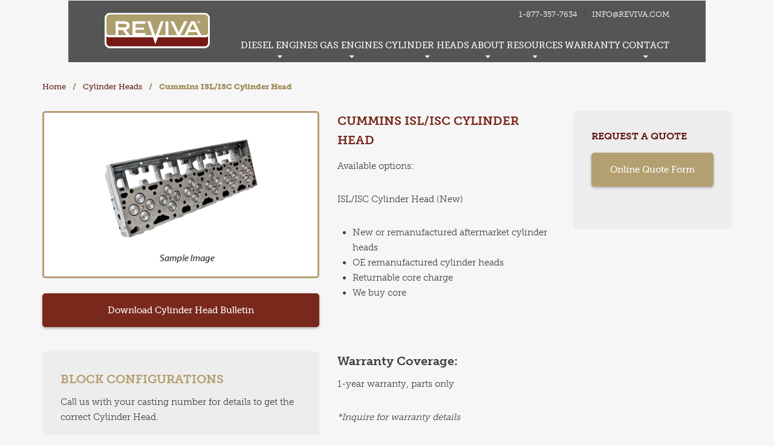

--- FILE ---
content_type: text/html; charset=UTF-8
request_url: https://www.reviva.com/cylinder-heads/cummins-islisc-cylinder-head
body_size: 6700
content:


<!DOCTYPE html>
<html lang="en" dir="ltr" prefix="content: http://purl.org/rss/1.0/modules/content/  dc: http://purl.org/dc/terms/  foaf: http://xmlns.com/foaf/0.1/  og: http://ogp.me/ns#  rdfs: http://www.w3.org/2000/01/rdf-schema#  schema: http://schema.org/  sioc: http://rdfs.org/sioc/ns#  sioct: http://rdfs.org/sioc/types#  skos: http://www.w3.org/2004/02/skos/core#  xsd: http://www.w3.org/2001/XMLSchema# ">
<script>
    (function(d) {
        var config = {
            kitId: 'aud8kzj',
            scriptTimeout: 3000,
            async: true
        },
        h=d.documentElement,t=setTimeout(function(){h.className=h.className.replace(/\bwf-loading\b/g,"")+" wf-inactive";},config.scriptTimeout),tk=d.createElement("script"),f=false,s=d.getElementsByTagName("script")[0],a;h.className+=" wf-loading";tk.src='https://use.typekit.net/'+config.kitId+'.js';tk.async=true;tk.onload=tk.onreadystatechange=function(){a=this.readyState;if(f||a&&a!="complete"&&a!="loaded")return;f=true;clearTimeout(t);try{Typekit.load(config)}catch(e){}};s.parentNode.insertBefore(tk,s)
    })(document);
</script>
<head>
    <meta charset="utf-8" />
<meta name="description" content="Available options: ISL/ISC Cylinder Head (New) New or remanufactured aftermarket cylinder heads OE remanufactured cylinder heads Returnable core charge We buy core" />
<meta property="og:site_name" content="Reviva" />
<meta property="og:type" content="content" />
<meta property="og:url" content="https://www.reviva.comwww.reviva.com" />
<meta property="og:title" content="Remanufactured Diesel Engines and Components | Reviva" />
<meta property="og:description" content="At Reviva®, we are driven to keep your customers&#039; fleets moving. We remanufacture diesel engines and components for regional and national fleets, original equipment manufacturers (OEMs), and aftermarket distributors." />
<meta name="Generator" content="Drupal 9 (https://www.drupal.org)" />
<meta name="MobileOptimized" content="width" />
<meta name="HandheldFriendly" content="true" />
<meta name="viewport" content="width=device-width, initial-scale=1.0" />
<link rel="icon" href="/sites/default/files/favicon.png" type="image/png" />
<link rel="canonical" href="https://www.reviva.com/cylinder-heads/cummins-islisc-cylinder-head" />
<link rel="shortlink" href="https://www.reviva.com/node/123" />

    <title>Cummins ISL/ISC Cylinder Head | Reviva</title>
    <link rel="stylesheet" media="all" href="/sites/default/files/css/css_JQyZ9StD4-4I5jikYtL8icbvn1b-f6xMTWUzpXDhKlc.css" />
<link rel="stylesheet" media="all" href="/sites/default/files/css/css_UksierwcQFfXf82pmFIfMTYCwmhNAGukXNKngX5sORU.css" />

    
        <!-- Google Tag Manager -->
    <script>(function(w,d,s,l,i){w[l]=w[l]||[];w[l].push({'gtm.start':
    new Date().getTime(),event:'gtm.js'});var f=d.getElementsByTagName(s)[0],
    j=d.createElement(s),dl=l!='dataLayer'?'&l='+l:'';j.async=true;j.src=
    'https://www.googletagmanager.com/gtm.js?id='+i+dl;f.parentNode.insertBefore(j,f);
    })(window,document,'script','dataLayer','GTM-MFJX3BVX');</script>
    <!-- End Google Tag Manager -->
</head>
<body class="path-node page-node-type-product-page">
    <!-- Google Tag Manager (noscript) -->
    <noscript>
        <iframe src="https://www.googletagmanager.com/ns.html?id=GTM-MFJX3BVX" height="0" width="0" style="display:none;visibility:hidden"></iframe>
    </noscript>
    <!-- End Google Tag Manager (noscript) -->
        <a href="#main-content" class="visually-hidden focusable skip-link">
        Skip to main content
    </a>
    
      <div class="dialog-off-canvas-main-canvas" data-off-canvas-main-canvas>
    <div class="layout-container">
  <div class="container">
    <header role="banner" class="row">
        <div class="region region-header">
    <div id="block-reviva-branding" class="block block-system block-system-branding-block">
  
    
        <a href="/" rel="home" class="site-logo">
      <img src="/themes/custom/reviva/logo.svg" alt="Home" />
    </a>
      </div>
<div id="block-mobilemenutoggle" class="block block-block-content block-block-contenta5dad8af-644e-4f0e-801a-573d505e2d14">
  
    
      
            <div class="clearfix text-formatted field field--name-body field--type-text-with-summary field--label-hidden field__item"><div class="menu-toggle text-right">
<span class="menu-open">Menu</span>
<span class="menu-close">Close</span>
<span class="bars">
<span class="bar bar1"></span>
<span class="bar bar2"></span>
<span class="bar bar3"></span>
</span>
</div></div>
      
  </div>
<div id="block-headercontact" class="block block-block-content block-block-content9f5137fa-96f7-4bde-b8d7-09724bf0cd81">
  
    
      
            <div class="clearfix text-formatted field field--name-body field--type-text-with-summary field--label-hidden field__item"><p class="text-right"><a href="tel:18773577634">1-877-357-7634</a><span class="hidden-xs">|</span><a href="mailto:info@reviva.com">INFO@REVIVA.COM</a></p>
</div>
      
  </div>
<nav role="navigation" aria-labelledby="block-reviva-main-menu-menu" id="block-reviva-main-menu" class="block block-menu navigation menu--main">
            
  <h2 class="visually-hidden" id="block-reviva-main-menu-menu">Main navigation</h2>
  

        
              <ul class="menu">
                    <li class="menu-item menu-item--expanded">
        <a href="/diesel-engines" class="engines" data-drupal-link-system-path="node/4">Diesel Engines</a>
                                <ul class="menu">
                    <li class="menu-item menu-item--expanded">
        <a href="/diesel-engines#Caterpillar" class="all-caps" data-drupal-link-system-path="node/4">Caterpillar</a>
                                <ul class="menu">
                    <li class="menu-item">
        <a href="/diesel-engines/caterpillar-3208" target="" data-drupal-link-system-path="node/10">3208</a>
              </li>
                <li class="menu-item">
        <a href="/diesel-engines/caterpillar-3126-and-c7" target="" data-drupal-link-system-path="node/9">3126 and C7</a>
              </li>
                <li class="menu-item">
        <a href="/diesel-engines/caterpillar-c9" data-drupal-link-system-path="node/62">C9</a>
              </li>
                <li class="menu-item">
        <a href="/diesel-engines/caterpillar-c10c12" data-drupal-link-system-path="node/66">C10/C12</a>
              </li>
                <li class="menu-item">
        <a href="/diesel-engines/caterpillar-d333c" data-drupal-link-system-path="node/71">D333C</a>
              </li>
                <li class="menu-item">
        <a href="/diesel-engines/caterpillar-3114" data-drupal-link-system-path="node/73">3114</a>
              </li>
                <li class="menu-item">
        <a href="/diesel-engines/caterpillar-3116" data-drupal-link-system-path="node/74">3116</a>
              </li>
                <li class="menu-item">
        <a href="/diesel-engines/caterpillar-3176c" data-drupal-link-system-path="node/79">3176C</a>
              </li>
                <li class="menu-item">
        <a href="/diesel-engines/caterpillar-3304-dipc" data-drupal-link-system-path="node/67">3304 DI/PC</a>
              </li>
                <li class="menu-item">
        <a href="/diesel-engines/caterpillar-3306-pc" data-drupal-link-system-path="node/127">3306 PC</a>
              </li>
                <li class="menu-item">
        <a href="/diesel-engines/caterpillar-3306-di" data-drupal-link-system-path="node/68">3306 DI</a>
              </li>
                <li class="menu-item">
        <a href="/diesel-engines/caterpillar-3306-c" data-drupal-link-system-path="node/72">3306 C</a>
              </li>
                <li class="menu-item">
        <a href="/diesel-engines/caterpillar-330c" data-drupal-link-system-path="node/70">330C</a>
              </li>
                <li class="menu-item">
        <a href="/diesel-engines/caterpillar-3406-abc" data-drupal-link-system-path="node/65">3406 A,B,C</a>
              </li>
                <li class="menu-item">
        <a href="/diesel-engines/caterpillar-3406e" data-drupal-link-system-path="node/61">3406E</a>
              </li>
                <li class="menu-item">
        <a href="/diesel-engines/caterpillar-34083408-heui" data-drupal-link-system-path="node/77">3408/3408 HEUI</a>
              </li>
                <li class="menu-item">
        <a href="/diesel-engines/caterpillar-34123412-heui" data-drupal-link-system-path="node/78">3412/3412 HEUI</a>
              </li>
                <li class="menu-item">
        <a href="/diesel-engines/caterpillar-c-15" data-drupal-link-system-path="node/858">C-15</a>
              </li>
                <li class="menu-item">
        <a href="/diesel-engines/caterpillar-c15-acert" data-drupal-link-system-path="node/132">C15 Acert</a>
              </li>
        </ul>
  
              </li>
                <li class="menu-item menu-item--expanded">
        <a href="/diesel-engines#Cummins" class="all-caps" data-drupal-link-system-path="node/4">Cummins</a>
                                <ul class="menu">
                    <li class="menu-item">
        <a href="/diesel-engines/cummins-39l4b-diesel-engine" data-drupal-link-system-path="node/11">3.9L/4B Diesel Engine</a>
              </li>
                <li class="menu-item">
        <a href="/diesel-engines/cummins-qsb-45l-hp-common-rail-diesel-engine" title="4.5L QSB Diesel Engine" data-drupal-link-system-path="node/12">4.5L QSB Diesel Engine</a>
              </li>
                <li class="menu-item">
        <a href="/diesel-engines/cummins-59l6b-diesel-engine" data-drupal-link-system-path="node/15">5.9L/6B Diesel Engine</a>
              </li>
                <li class="menu-item">
        <a href="/diesel-engines/cummins-67l-diesel-engine-ramsterling-bullet" data-drupal-link-system-path="node/44">6.7L - RAM/Sterling Bullet</a>
              </li>
                <li class="menu-item">
        <a href="/diesel-engines/cummins-83l6c-diesel-engine" data-drupal-link-system-path="node/18">8.3L/6C Diesel Engine</a>
              </li>
                <li class="menu-item">
        <a href="/diesel-engines/cummins-59l-qsbisb-diesel-engine" data-drupal-link-system-path="node/60">5.9L ISB/QSB 12 Valve</a>
              </li>
                <li class="menu-item">
        <a href="/diesel-engines/cummins-isb-isb02-59l-hp-common-rail-diesel-engines-dodgeram" data-drupal-link-system-path="node/14">ISB &amp; ISB02 5.9L HPCR-RAM</a>
              </li>
                <li class="menu-item">
        <a href="/diesel-engines/cummins-isb02-59l-hp-common-rail-rear-gear-diesel-engine" data-drupal-link-system-path="node/13">ISB02 5.9L HPCR-Rear Gear</a>
              </li>
                <li class="menu-item">
        <a href="/diesel-engines/cummins-isb07-67l-hp-common-rail-rear-gear-diesel-engine" target="" data-drupal-link-system-path="node/16">ISB07 6.7L HP</a>
              </li>
                <li class="menu-item">
        <a href="/diesel-engines/cummins-isb10-13-17-67l-hp-common-rail-rear-gear-diesel-engine" data-drupal-link-system-path="node/17">ISB10, 13, 17 6.7L HP</a>
              </li>
                <li class="menu-item">
        <a href="/diesel-engines/cummins-isc-blb" data-drupal-link-system-path="node/879">ISC BLB</a>
              </li>
                <li class="menu-item">
        <a href="/diesel-engines/cummins-isc" data-drupal-link-system-path="node/81">ISC LB</a>
              </li>
                <li class="menu-item">
        <a href="/diesel-engines/cummins-ism" data-drupal-link-system-path="node/82">ISM</a>
              </li>
                <li class="menu-item">
        <a href="/diesel-engines/cummins-isx-cm870epa04" title="ISX CM870/EPA04" data-drupal-link-system-path="node/58">ISX CM870/EPA04</a>
              </li>
                <li class="menu-item">
        <a href="/diesel-engines/cummins-isx-cm871epa07" data-drupal-link-system-path="node/54">ISX CM871/EPA07</a>
              </li>
                <li class="menu-item">
        <a href="/diesel-engines/cummins-x15" data-drupal-link-system-path="node/147">X15</a>
              </li>
                <li class="menu-item">
        <a href="/diesel-engines/cummins-isx-15l-cm2250epa10" data-drupal-link-system-path="node/57">ISX 15L CM2250/EPA10</a>
              </li>
                <li class="menu-item">
        <a href="/diesel-engines/cummins-isx-15l-cm2350epa13" title="Diesel Engine" data-drupal-link-system-path="node/56">ISX 15L CM2350/EPA13</a>
              </li>
                <li class="menu-item">
        <a href="/diesel-engines/cummins-m11" data-drupal-link-system-path="node/75">M11</a>
              </li>
                <li class="menu-item">
        <a href="/diesel-engines/cummins-qsb-67l-hp-common-rail-diesel-engine" target="" data-drupal-link-system-path="node/19">QSB 6.7L HP</a>
              </li>
        </ul>
  
              </li>
                <li class="menu-item menu-item--expanded">
        <a href="/diesel-engines#Detroit" class="all-caps" data-drupal-link-system-path="node/4">Detroit</a>
                                <ul class="menu">
                    <li class="menu-item">
        <a href="/diesel-engines/dd15dd13-diesel-engine" data-drupal-link-system-path="node/130">DD15/DD13 Diesel Engine</a>
              </li>
        </ul>
  
              </li>
                <li class="menu-item menu-item--expanded">
        <a href="/diesel-engines#Ford" class="all-caps" data-drupal-link-system-path="node/4">Ford</a>
                                <ul class="menu">
                    <li class="menu-item">
        <a href="/diesel-engines/ford-73l-di-power-stroke-diesel-engine" data-drupal-link-system-path="node/22">7.3L DI Power Stroke</a>
              </li>
                <li class="menu-item">
        <a href="/diesel-engines/ford-60l-power-stroke-diesel-engine" data-drupal-link-system-path="node/53">6.0L Power Stroke</a>
              </li>
                <li class="menu-item">
        <a href="/diesel-engines/ford-64l-power-stroke-diesel-engine" data-drupal-link-system-path="node/21">6.4L Power Stroke</a>
              </li>
        </ul>
  
              </li>
                <li class="menu-item menu-item--expanded">
        <a href="/diesel-engines#General-Motors" class="all-caps" data-drupal-link-system-path="node/4">General Motors</a>
                                <ul class="menu">
                    <li class="menu-item">
        <a href="/diesel-engines/chevroletgmc-66l-duramax-diesel-engine" target="" data-drupal-link-system-path="node/23">6.6L Duramax</a>
              </li>
        </ul>
  
              </li>
                <li class="menu-item menu-item--expanded">
        <a href="/diesel-engines#International" class="all-caps" data-drupal-link-system-path="node/4">International</a>
                                <ul class="menu">
                    <li class="menu-item">
        <a href="/diesel-engines/international-t444e-diesel-engine" data-drupal-link-system-path="node/28">T444E</a>
              </li>
                <li class="menu-item">
        <a href="/diesel-engines/international-vt365-diesel-engine" data-drupal-link-system-path="node/29">VT365</a>
              </li>
                <li class="menu-item">
        <a href="/diesel-engines/international-maxxforce-7-diesel-engine" data-drupal-link-system-path="node/30">MaxxForce 7</a>
              </li>
                <li class="menu-item">
        <a href="/diesel-engines/international-maxxforce-dt" data-drupal-link-system-path="node/55">MaxxForce DT</a>
              </li>
                <li class="menu-item">
        <a href="/diesel-engines/international-maxxforce-dt-epa10" title="International MaxxForce DT EPA10" data-drupal-link-system-path="node/59">MaxxForce DT EPA10</a>
              </li>
                <li class="menu-item">
        <a href="/diesel-engines/international-dt-466-diesel-engine-c-p-series" target="" data-drupal-link-system-path="node/24">DT-466 C &amp; P Series</a>
              </li>
                <li class="menu-item">
        <a href="/diesel-engines/international-dt-466e-diesel-engine" target="" data-drupal-link-system-path="node/25">DT-466E</a>
              </li>
                <li class="menu-item">
        <a href="/diesel-engines/international-dt-466egr-diesel-engine" target="" data-drupal-link-system-path="node/26">DT-466EGR</a>
              </li>
                <li class="menu-item">
        <a href="/diesel-engines/international-dt-530-diesel-engine" target="" data-drupal-link-system-path="node/27">DT-530</a>
              </li>
        </ul>
  
              </li>
        </ul>
  
              </li>
                <li class="menu-item menu-item--expanded">
        <a href="/gas-engines" data-drupal-link-system-path="node/50">Gas Engines</a>
                                <ul class="menu">
                    <li class="menu-item menu-item--expanded">
        <a href="/gas-engines#Ford" class="all-caps" data-drupal-link-system-path="node/50">Ford</a>
                                <ul class="menu">
                    <li class="menu-item">
        <a href="/gas-engines/ford-68l" data-drupal-link-system-path="node/48">Ford 6.8L</a>
              </li>
        </ul>
  
              </li>
                <li class="menu-item menu-item--expanded">
        <a href="/gas-engines#General-Motors" class="all-caps" data-drupal-link-system-path="node/50">General Motors</a>
                                <ul class="menu">
                    <li class="menu-item">
        <a href="/gas-engines/general-motors-48l-and-60l" data-drupal-link-system-path="node/49">GM 4.8/6.0L</a>
              </li>
        </ul>
  
              </li>
        </ul>
  
              </li>
                <li class="menu-item menu-item--expanded menu-item--active-trail">
        <a href="/cylinder-heads" class="cylinder heads" data-drupal-link-system-path="node/102">Cylinder Heads</a>
                                <ul class="menu">
                    <li class="menu-item menu-item--collapsed">
        <a href="/cylinder-heads#Caterpillar" data-drupal-link-system-path="node/102">Caterpillar</a>
              </li>
                <li class="menu-item menu-item--expanded menu-item--active-trail">
        <a href="/cylinder-heads#Cummins" data-drupal-link-system-path="node/102">Cummins</a>
                                <ul class="menu">
                    <li class="menu-item">
        <a href="/cylinder-heads/cummins-444-cylinder-head" data-drupal-link-system-path="node/117">444</a>
              </li>
                <li class="menu-item">
        <a href="/cylinder-heads/cummins-4bt39l-2v-cylinder-head" data-drupal-link-system-path="node/121">4BT/3.9L 2V</a>
              </li>
                <li class="menu-item">
        <a href="/cylinder-heads/cummins-6bt59l-2v-cylinder-head" data-drupal-link-system-path="node/120">6BT/5.9L 2V</a>
              </li>
                <li class="menu-item">
        <a href="/cylinder-heads/cummins-6ct83l-2v-cylinder-head" data-drupal-link-system-path="node/122">6CT/8.3L 2V</a>
              </li>
                <li class="menu-item">
        <a href="/cylinder-heads/cummins-big-cam-iv-cylinder-head" data-drupal-link-system-path="node/116">Big Cam IV</a>
              </li>
                <li class="menu-item">
        <a href="/cylinder-heads/cummins-g83l-isl-ng-12v-cylinder-head" data-drupal-link-system-path="node/124">G8.3L ISL NG 12V</a>
              </li>
                <li class="menu-item menu-item--active-trail">
        <a href="/cylinder-heads/cummins-islisc-cylinder-head" data-drupal-link-system-path="node/123" class="is-active">ISL/ISC</a>
              </li>
                <li class="menu-item">
        <a href="/cylinder-heads/cummins-isx-cylinder-head" data-drupal-link-system-path="node/119">ISX</a>
              </li>
                <li class="menu-item">
        <a href="/cylinder-heads/cummins-m11-cylinder-head" data-drupal-link-system-path="node/112">M11</a>
              </li>
                <li class="menu-item">
        <a href="/cylinder-heads/cummins-n14-cylinder-head" data-drupal-link-system-path="node/85">N14</a>
              </li>
                <li class="menu-item">
        <a href="/cylinder-heads/cummins-nt88-cylinder-head" data-drupal-link-system-path="node/118">NT88</a>
              </li>
                <li class="menu-item">
        <a href="/cylinder-heads/cummins-nta-400855-cylinder-head" data-drupal-link-system-path="node/115">NTA 400/855</a>
              </li>
                <li class="menu-item">
        <a href="/cylinder-heads/cummins-l10-cylinder-head" data-drupal-link-system-path="node/111">L10</a>
              </li>
        </ul>
  
              </li>
                <li class="menu-item">
        <a href="/cylinder-heads#Detroit" data-drupal-link-system-path="node/102">Detroit</a>
              </li>
                <li class="menu-item menu-item--collapsed">
        <a href="/cylinder-heads#International" data-drupal-link-system-path="node/102">International</a>
              </li>
        </ul>
  
              </li>
                <li class="menu-item menu-item--expanded">
        <a href="/our-company" data-drupal-link-system-path="node/34">About</a>
                                <ul class="menu">
                    <li class="menu-item">
        <a href="/about/our-process" target="" data-drupal-link-system-path="node/33">Our Process</a>
              </li>
                <li class="menu-item">
        <a href="/staff" target="" data-drupal-link-system-path="node/35">Staff</a>
              </li>
                <li class="menu-item">
        <a href="/careers" data-drupal-link-system-path="node/131">Careers</a>
              </li>
        </ul>
  
              </li>
                <li class="menu-item menu-item--expanded">
        <a href="/resources" target="" data-drupal-link-system-path="node/38">Resources</a>
                                <ul class="menu">
                    <li class="menu-item">
        <a href="/resources/product-bulletins" data-drupal-link-system-path="node/41">Product Bulletins</a>
              </li>
                <li class="menu-item">
        <a href="/resources/sales-training" data-drupal-link-system-path="node/42">Sales Training</a>
              </li>
                <li class="menu-item">
        <a href="/resources/new-products" data-drupal-link-system-path="node/43">New Products</a>
              </li>
                <li class="menu-item">
        <a href="/resources/core-returns-sales-purchases" target="" data-drupal-link-system-path="node/39">Core Returns</a>
              </li>
        </ul>
  
              </li>
                <li class="menu-item">
        <a href="/warranty-information" target="" data-drupal-link-system-path="node/37">Warranty</a>
              </li>
                <li class="menu-item menu-item--expanded">
        <a href="/contact" data-drupal-link-system-path="node/6">Contact</a>
                                <ul class="menu">
                    <li class="menu-item">
        <a href="/contact" data-drupal-link-system-path="node/6">Contact Reviva</a>
              </li>
                <li class="menu-item">
        <a href="/distributors" data-drupal-link-system-path="distributors">Find a distributor near you</a>
              </li>
        </ul>
  
              </li>
        </ul>
  


  </nav>

  </div>

    </header>


    
    

    

    

    
  </div>
    <div class="banner-content container-fluid">
      <div class="row">
              </div>
    </div>

    <main role="main" class="container">
      <div class="row">
        <a id="main-content" tabindex="-1"></a>
        <div class="layout-content col-xs-12">
            <div class="region region-content">
    <div id="block-reviva-breadcrumbs" class="block block-system block-system-breadcrumb-block">
  
    
        <nav class="breadcrumb" role="navigation" aria-labelledby="system-breadcrumb">
    <h2 id="system-breadcrumb" class="visually-hidden">Breadcrumb</h2>
    <ol>
          <li>
                  <a href="/">Home</a>
              </li>
          <li>
                  <a href="/cylinder-heads">Cylinder Heads</a>
              </li>
          <li>
                  Cummins ISL/ISC Cylinder Head
              </li>
        </ol>
  </nav>

  </div>
<div data-drupal-messages-fallback class="hidden"></div>
<div id="block-reviva-content" class="block block-system block-system-main-block">
  
    
      
<article data-history-node-id="123" role="article" about="/cylinder-heads/cummins-islisc-cylinder-head" class="node node--type-product-page node--view-mode-full">

  
  <div class="node__content">
    <div class="row">
      <div class="col-md-5 col-xs-12">
        <h1 class="all-caps visible-xs visible-sm" ><span class="field field--name-title field--type-string field--label-hidden">Cummins ISL/ISC Cylinder Head</span>
</h1>
        <div class="product-image">
          
            <div class="field field--name-field-image field--type-image field--label-hidden field__item">  <img loading="lazy" src="/sites/default/files/products/M11-2%20rw_1.png" width="1000" height="600" alt="Cummins ISL/ISC Cylinder Head" typeof="foaf:Image" />

</div>
      
        </div>
        
          <p><a href="/sites/default/files/Reviva%20Cylinder-Head%20_1.pdf" class="btn red" target="_blank">Download Cylinder Head Bulletin</a></p>
        
      </div>
      <div class="col-md-4 col-xs-12">
        <div class="fake-h1 red-txt all-caps hidden-xs hidden-sm" ><span class="field field--name-title field--type-string field--label-hidden">Cummins ISL/ISC Cylinder Head</span>
</div>
        
            <div class="clearfix text-formatted field field--name-body field--type-text-with-summary field--label-hidden field__item"><p>Available options:</p>

<p>ISL/ISC Cylinder Head (New)</p>

<ul><li>New or remanufactured aftermarket cylinder heads</li>
	<li>OE remanufactured cylinder heads</li>
	<li>Returnable core charge</li>
	<li>We buy core</li>
</ul></div>
      
      </div>
      <aside class="side-nav col-md-3 col-xs-12">
        <div class="gray-box">
        
      <div class="field field--name-field-title-and-link field--type-entity-reference-revisions field--label-hidden field__items">
              <div class="field__item">  <div class="paragraph paragraph--type--title-and-link paragraph--view-mode--default">
          
            <div class="field field--name-field-link-heading field--type-string field--label-hidden field__item">Request a Quote</div>
      
            <p class="field field--name-field-link-button field--type-link field--label-hidden field__item anchor-link"><a href="/contact?type=get-a-quote">Online Quote Form</a></p>
      
      </div>
</div>
          </div>
  
        </div>
      </aside>
    </div>

    <div class="row">
      <div class="col-md-5 col-xs-12">
        <div class="gray-box">
          <h3 class="all-caps tan-txt">Block Configurations</h3>
          
            <div class="clearfix text-formatted field field--name-field-configuration-information field--type-text-long field--label-hidden field__item"><p>Call us with your casting number for details to get the correct Cylinder Head. </p>

<h4>Cummins Configurations Options: </h4>

<ul><li>ISL/ISC Cylinder Head (New)</li>
</ul><h3> </h3>

<p>877-357-7634 or email insidesales@reviva.com</p>
</div>
      
        </div>
      </div>
      <div class="col-md-7 col-xs-12">
        
            <div class="clearfix text-formatted field field--name-field-product-information field--type-text-long field--label-hidden field__item"><h3><strong>Warranty Coverage:</strong></h3>

<p>1-year warranty, parts only</p>

<p><em>*Inquire for warranty details</em></p>
</div>
      
      </div>
    </div>


  </div>

</article>

  </div>

  </div>

        </div>
        
              </div>
    </main>
  </div>
  <div class="footer-bg red-bg white-txt">
          <footer role="contentinfo" class="container">
        <div id="top-btn" class="text-center"><a href="#"><span class="to-top-text">TOP</span></a></div>
        <div class="row footer-top">
            <div class="region region-footer">
    <div class="col-md-5 col-xs-12">
  <div id="block-contactus" class="block block-block-content block-block-content1d1e5030-c7bd-4ac4-a96e-e4ef5284dc66">
    
          <h4 class="tan-txt">Contact Us</h4>
        
          
            <div class="clearfix text-formatted field field--name-body field--type-text-with-summary field--label-hidden field__item"><p>Have questions that this page hasn’t answered?<br />
Give our customer service line a call.</p>

<p><a class="tan-txt fake-h4" href="tel:18773577634">Main Line: 877-357-7634</a><br /><a class="tan-txt fake-h4" href="tel:18889428744">Tech Support: 888-942-8744</a></p>

<p>Office &amp; Tech Support Hours (M-F) 7:00am - 5:00pm CDT<br />
 </p>

<p><a class="btn" href="/contact">Contact Reviva</a></p>

<p> </p>
</div>
      
      </div>
</div>
<div class="col-md-7 col-sm-12 hidden-xs">
  <div id="block-reviva-footer" class="block block-system block-system-menu-blockfooter">
    
        
          
              <ul class="menu">
                    <li class="menu-item menu-item--expanded">
        <a href="/gas-engines" data-drupal-link-system-path="node/50">Gas Engines</a>
                                <ul class="menu">
                    <li class="menu-item">
        <a href="/gas-engines#Ford" data-drupal-link-system-path="node/50">Ford</a>
              </li>
                <li class="menu-item">
        <a href="/gas-engines#General-Motors" data-drupal-link-system-path="node/50">General Motors</a>
              </li>
        </ul>
  
              </li>
                <li class="menu-item menu-item--expanded">
        <a href="/diesel-engines" data-drupal-link-system-path="node/4">Diesel Engines</a>
                                <ul class="menu">
                    <li class="menu-item">
        <a href="/diesel-engines#Caterpillar" data-drupal-link-system-path="node/4">Caterpillar</a>
              </li>
                <li class="menu-item menu-item--collapsed">
        <a href="/diesel-engines#Cummins" data-drupal-link-system-path="node/4">Cummins</a>
              </li>
                <li class="menu-item">
        <a href="/gas-engines#Ford" data-drupal-link-system-path="node/50">Ford</a>
              </li>
                <li class="menu-item">
        <a href="/gas-engines#General-Motors" data-drupal-link-system-path="node/50">General Motors</a>
              </li>
                <li class="menu-item">
        <a href="/diesel-engines#International" data-drupal-link-system-path="node/4">International</a>
              </li>
                <li class="menu-item">
        <a href="/diesel-engines#Mercedes" data-drupal-link-system-path="node/4">Mercedes</a>
              </li>
        </ul>
  
              </li>
                <li class="menu-item menu-item--expanded">
        <span target="">About Us</span>
                                <ul class="menu">
                    <li class="menu-item">
        <a href="/our-company" target="" data-drupal-link-system-path="node/34">Our Company</a>
              </li>
                <li class="menu-item">
        <a href="/about/our-process" target="" data-drupal-link-system-path="node/33">Our Process</a>
              </li>
                <li class="menu-item">
        <a href="/staff" target="" data-drupal-link-system-path="node/35">Staff</a>
              </li>
        </ul>
  
              </li>
                <li class="menu-item menu-item--expanded">
        <span target="">Resources</span>
                                <ul class="menu">
                    <li class="menu-item">
        <a href="/resources/product-bulletins" data-drupal-link-system-path="node/41">Product Bulletins</a>
              </li>
                <li class="menu-item">
        <a href="/resources/sales-training" data-drupal-link-system-path="node/42">Sales Training</a>
              </li>
                <li class="menu-item">
        <a href="/resources/new-products" data-drupal-link-system-path="node/43">New Products</a>
              </li>
                <li class="menu-item">
        <a href="/resources/core-returns-sales-purchases" data-drupal-link-system-path="node/39">Core Returns</a>
              </li>
        </ul>
  
              </li>
        </ul>
  


      </div>
</div>

  </div>

          <hr class="white-txt col-sm-12 hidden-xs"/>
        </div>
                  <div class="row footer-bottom">
              <div class="region region-footer-bottom">
    <div class="col-md-5 col-xs-12">
  <div id="block-bottomfooterleft" class="block block-block-content block-block-content70ce4e04-920b-4898-af7f-09f6337124cc">
    
        
          
            <div class="clearfix text-formatted field field--name-body field--type-text-with-summary field--label-hidden field__item"><div class="row">
<div class="col-sm-6 col-xs-12">
<p><a href="/">Reviva Corporation</a><br /><a href="https://goo.gl/maps/fa5rt8mRr9r" target="_blank">5130 Main Street NE<br />
Minneapolis, MN 55421</a></p>
</div>

<div class="col-sm-6 col-xs-12"><a> </a>

<p><a class="tan-txt" href="http://www.engreb.com" target="_blank">Engine Rebuilders, Inc.</a><br /><a href="https://goo.gl/maps/z1mdyX9iDzJ2" target="_blank">621 7th Street South<br />
Oakes, North Dakota 58474</a><br /><a class="tan-txt" href="www.engreb.com" target="_blank">www.engreb.com</a></p>

<p><a class="tan-txt" href="http://www.reviva.com" target="_blank">Reviva Gas Engine Manufacturing Facility</a><br /><a href="https://goo.gl/maps/yf75U6vUSNE2" target="_blank">1700 67th Avenue N Suite 100<br />
Brooklyn Center, MN 55430</a></p>

<p><a class="tan-txt" href="http://www.reviva.com" target="_blank">Reviva Portland Manufacturing Facility</a><br /><a href="https://www.google.com/maps/place/11618+NE+Sumner+St,+Portland,+OR+97220/@45.5606664,-122.5425471,17z/data=!3m1!4b1!4m6!3m5!1s0x5495a3f271ef64d3:0xb955e1cd0c1dd62b!8m2!3d45.5606664!4d-122.5425471!16s%2Fg%2F11bw3yrns5" target="_blank">11618 NE Sumner Street<br />
Portland, OR 97220</a></p>

<p><a href="https://www.reviva.com">Reviva Warehouse</a><br /><a href="https://www.google.com/maps/place/3800+50th+Ave+N,+Minneapolis,+MN+55429/@45.046562,-93.3332647,856m/data=!3m2!1e3!4b1!4m6!3m5!1s0x52b3313fc5d645c5:0x8a592e19fda61a24!8m2!3d45.0465582!4d-93.3306898!16s%2Fg%2F11c43v9wsc!5m1!1e1?entry=ttu&amp;g_ep=EgoyMDI1MDkyMS4wIKXMDSoASAFQAw%3D%3D">3800 50th Ave. N<br />
Brooklyn Center, MN 55429</a></p>

<p> </p>

<p> </p>
</div>
</div>
</div>
      
      </div>
</div>
<div class="col-md-7 col-xs-12">
  <div id="block-bottomfooterright" class="block block-block-content block-block-content3e51c2a8-ed4e-4b98-ac87-a9869bc33f5c">
    
        
          
            <div class="clearfix text-formatted field field--name-body field--type-text-with-summary field--label-hidden field__item"><div class="row">
<div class="col-xs-12">
<p>Reviva is an independent remanufacturer and has no association with Caterpillar, Cummins, Navistar, International, Ford, General Motors or Mercedes. All trademarks are property of their respective owners. Reviva is a registered Trademark of Reviva, Inc.</p>

<p><br />
   <a href="https://www.instagram.com/revivaengines/" title="instagram"><img alt="instagram" data-entity-type="file" data-entity-uuid="36613567-6e89-4dc2-a200-6f2f9c48cc6e" height="42" src="/sites/default/files/inline-images/instagram.png" width="42" loading="lazy" /></a>  <a href="https://youtu.be/v0IQ_VMqn7s" title="youtube"><img alt="youtube" data-entity-type="file" data-entity-uuid="bedb14de-7df6-4fb0-8e2a-faf48bd90498" height="42" src="/sites/default/files/inline-images/logo-youtube-png-clipa_3.png" width="42" loading="lazy" /></a>     <a href="https://www.linkedin.com/company/reviva-engines/?viewAsMember=true" title="Reviva Linkedin"><img alt="linkedin" data-entity-type="file" data-entity-uuid="08d632f3-317b-47fd-9b01-6c270441b5cb" height="45" src="/sites/default/files/inline-images/linkedin_circle_logo.png" width="45" loading="lazy" /></a></p>

<p> </p>
</div>
</div>
</div>
      
      </div>
</div>

  </div>

          </div>
                <div class="row">
          <div class="col-xs-12">
            <div class="copyright">
              Copyright &#169; 2026 - Reviva Inc.
            </div>
          </div>
        </div>
      </footer>
      </div>
</div>
  </div>

    
    <script type="application/json" data-drupal-selector="drupal-settings-json">{"path":{"baseUrl":"\/","scriptPath":null,"pathPrefix":"","currentPath":"node\/123","currentPathIsAdmin":false,"isFront":false,"currentLanguage":"en"},"pluralDelimiter":"\u0003","suppressDeprecationErrors":true,"user":{"uid":0,"permissionsHash":"0b3cffd261454e9ea7490087d1769e3b625b880db9eeae2cea5bd2e9abc2b4eb"}}</script>
<script src="/core/assets/vendor/jquery/jquery.min.js?v=3.6.3"></script>
<script src="/core/misc/polyfills/element.matches.js?v=9.5.11"></script>
<script src="/core/assets/vendor/once/once.min.js?v=1.0.1"></script>
<script src="/core/misc/drupalSettingsLoader.js?v=9.5.11"></script>
<script src="/core/misc/drupal.js?v=9.5.11"></script>
<script src="/core/misc/drupal.init.js?v=9.5.11"></script>
<script src="/themes/custom/reviva/js/bootstrap.min.js?v=1.x"></script>
<script src="/themes/custom/reviva/js/jquery.colorbox-min.js?v=1.x"></script>
<script src="/themes/custom/reviva/js/scripts.js?v=1.x"></script>

</body>
</html>


--- FILE ---
content_type: text/javascript
request_url: https://www.reviva.com/themes/custom/reviva/js/scripts.js?v=1.x
body_size: 1119
content:
/**
* @file
* Provides responsive behaviors to HTML details elements.
*/

(function ($, Drupal) {

  'use strict';

  /**
  * Initializes the responsive behaviors for details elements.
  *
  * @type {Drupal~behavior}
  *
  * @prop {Drupal~behaviorAttach} attach
  *   Attaches the responsive behavior to status report specific details elements.
  */
  Drupal.behaviors.responsiveDetails = {
    attach: function (context) {

      var menu = {
        mobileActive : $('.menu-toggle, body'),
        addViewAll : function () {
          $(once('view-engines-link', '#block-reviva-main-menu > ul > li:first-child > ul.menu')).append('<div class="view-engines-link"><a href="/engines">View All Engines</a></div>');
        },
        scroll : function(){
          $(window).scroll(function(){
            //animates header on scroll
            if ($(window).scrollTop() > 10){
              $('header, body').addClass('sticky');
            } else {
              $('header, body').removeClass('sticky');
            }

          });

          //stops scroll past the top so no body shows above header
          var scrollPoint = 1;
          $(window).scroll(function() {
            $(window).scrollTop() < scrollPoint ? $(window).scrollTop(scrollPoint) : '';
          }).scroll();

        },
        mobileOpen : function(){
          $('.menu-toggle').on('click', function(){
            $(menu.mobileActive).toggleClass('active');
          });
        },
        mobileSetup : function(){
          menu.moveContact();

          $('header .menu-item--expanded').each(function(){
            $(this).append('<div class="open-sub"></div>');
          });
        },
        showChild : function(){
          if($(window).width() < 993){
            $('.open-sub').on('click', function(){
              /* change clicked item */
              $(this).toggleClass('active');
              $(this).parent().children('ul').toggleClass('open').stop().slideToggle();
            });
          }
        },
        moveContact : function(){
          $('#block-headercontact').clone().addClass('mobile').insertAfter('#block-reviva-main-menu > ul');
        },
        init : function(){
          menu.addViewAll();
          menu.scroll();
          menu.mobileOpen();
          menu.mobileSetup();
          menu.showChild();
        }
      };
      menu.init();


      var behaviors = {
        toTop : function(){
          $('#top-btn, .top-btn').on('click', function(){
            $('html, body').animate({scrollTop:0}, 'slow');
            return false;
          });
        },
        hash : window.location.hash,
        anchorScroll : function(){
          //scroll to anchor if in the url
          if(behaviors.hash){
            $("html, body").animate({scrollTop: $(behaviors.hash).offset().top - 150 }, 1000);
          }
        },
        clickScroll : function(){
          //scroll to anchor on click
          $('.anchor-link a').on('click', function(){
            behaviors.hash = $(this).attr('href');
            behaviors.anchorScroll();
          });
        },
        slideMenu : function(){
          //basic page 3-column menu mobile open/close
          if ($(window).width() < 767){
            $('.box-me h2').on('click', function(){
              $('.box-links').slideToggle();
              $('.box-me').toggleClass('active');
            });
          }
        },
        homeVideo : function(){
        //   console.log('home video init');
          $(".youtube").colorbox({iframe:true, maxWidth: '100%', maxHeight: '100%', innerWidth:640, innerHeight:390});
        },
        init : function(){
          behaviors.toTop();
          behaviors.anchorScroll();
          behaviors.clickScroll();
          behaviors.slideMenu();
          behaviors.homeVideo();
        }
      };
      behaviors.init();


      var breadcrumbMove = {
        init : function(){
            $('.page-node-type-engines #block-reviva-breadcrumbs').insertAfter( $('.engines-banner-row') );

            var careers_page_breadcrumb = $('.page-node-type-careers-page #block-reviva-breadcrumbs');

            careers_page_breadcrumb.css({"display":"block"});
            careers_page_breadcrumb.insertAfter( $('.engines-banner-row') );
        }
      };
      breadcrumbMove.init();

      var mercedesLinkWrapperMove = {
        init : function(){
            if (window.innerWidth >= 992) {                
                let general_motors_link_wrapper = $("#block-reviva-main-menu > .menu > .menu-item:contains('Diesel Engines') > .menu > .menu-item:contains('General Motors')");
                let mercedes_link_wrapper = $("#block-reviva-main-menu > .menu > .menu-item:contains('Diesel Engines') > .menu > .menu-item:contains('Mercedes')");

                if (general_motors_link_wrapper.length && mercedes_link_wrapper.length) {
                    general_motors_link_wrapper.append(mercedes_link_wrapper);
                }
            }
        }
      };
      mercedesLinkWrapperMove.init();
    }
  };

})(jQuery, Drupal);


--- FILE ---
content_type: image/svg+xml
request_url: https://www.reviva.com/themes/custom/reviva/logo.svg
body_size: 2461
content:
<?xml version="1.0" encoding="UTF-8"?>
<svg width="162px" height="55px" viewBox="0 0 162 55" version="1.1" xmlns="http://www.w3.org/2000/svg" xmlns:xlink="http://www.w3.org/1999/xlink">
    <!-- Generator: Sketch 47.1 (45422) - http://www.bohemiancoding.com/sketch -->
    <title>Reviva-logo-color@2x</title>
    <desc>Created with Sketch.</desc>
    <defs>
        <polygon id="path-1" points="81.0000825 0.164670659 162 0.164670659 162 55 81.0000825 55 0.00016496945 55 0.00016496945 0.164670659"></polygon>
    </defs>
    <g id="Symbols" stroke="none" stroke-width="1" fill="none" fill-rule="evenodd">
        <g id="desktop/organism/navigation" transform="translate(-44.000000, -27.000000)">
            <g id="Reviva-logo-color">
                <g transform="translate(44.000000, 27.000000)">
                    <g id="Reviva-Logo-Color">
                        <g id="Group-3">
                            <mask id="mask-2" fill="white">
                                <use xlink:href="#path-1"></use>
                            </mask>
                            <g id="Clip-2"></g>
                            <path d="M154.246601,55 L7.75372912,55 C3.98549695,55 0.00016496945,51.0077246 0.00016496945,47.2334731 L0.00016496945,7.93086826 C0.00016496945,4.15661677 3.98549695,0.164670659 7.75372912,0.164670659 L154.246601,0.164670659 C158.014833,0.164670659 162.000165,4.15661677 162.000165,7.93086826 L162.000165,47.2334731 C162.000165,51.0077246 158.014833,55 154.246601,55" id="Fill-1" fill="#FFFFFF" mask="url(#mask-2)"></path>
                        </g>
                        <path d="M154.336431,38.0286791 L82.0202597,38.0286791 L78.1976473,48.7168215 L74.3463282,38.0286791 L7.833203,38.0286791 C5.64654334,38.0286791 2.88376963,37.8946184 2.88376963,35.7076923 L2.88376963,47.1795488 C2.88376963,49.3664749 5.64654334,52.1230769 7.833203,52.1230769 L154.336431,52.1230769 C156.52309,52.1230769 159.285864,49.3664749 159.285864,47.1795488 L159.285864,35.7076923 C159.285864,37.8946184 156.52309,38.0286791 154.336431,38.0286791" id="Fill-4" fill="#751A15"></path>
                        <path d="M32.6526495,22.4528581 C33.4688391,22.0973562 33.9267016,20.9944736 33.9267016,20.0619012 C33.9267016,19.2516876 33.5325417,17.9503854 32.6095175,17.5763643 C31.9081253,17.2922935 29.6188129,17.2615385 27.7701102,17.2615385 L21.034555,17.2615385 L21.034555,22.6684741 L26.833151,22.664175 C28.4598899,22.664175 31.9598836,22.7547866 32.6526495,22.4528581" id="Fill-6" fill="#AB9766"></path>
                        <polygon id="Fill-8" fill="#AB9766" points="27.7653753 26.7384615 21.034555 26.7384615 21.034555 34.8615385 33.7570681 34.8615385"></polygon>
                        <path d="M154.336431,2.87692308 L7.833203,2.87692308 C5.64654334,2.87692308 2.88376963,5.6475227 2.88376963,7.84581509 L2.88376963,31.0207986 C2.88376963,33.219091 4.65665666,34.6717695 6.84331632,34.6717695 L16.9592982,34.6717695 L16.9592982,13.2380893 L24.5533788,13.2380893 C28.6353415,13.2380893 32.0184441,13.3145287 33.5728962,13.8150092 C35.0917123,14.3042874 35.3857086,14.2064318 36.561364,15.2337513 C37.6129536,16.1526718 38.387045,17.3374828 38.387045,19.9301631 C38.387045,22.4253172 37.6792761,23.7702557 36.806526,24.5283898 C35.679705,25.5069462 34.6505528,25.8001837 32.7466708,26.1813923 L38.9502905,34.6717695 L43.0002469,34.6717695 L43.0002469,13.2380893 L62.6075921,13.2380893 L62.6075921,17.1905346 L47.6273072,17.1905346 L47.6273072,23.0602257 L60.4562384,23.0602257 L60.4562384,26.2924272 L47.6273072,26.2924272 L47.6273072,31.5947533 L62.6075921,31.5947533 L62.6069322,34.6717695 L73.2069687,34.6717695 L65.5241282,13.2380893 L70.2376386,13.2380893 L78.1372642,36.2153846 L78.6873112,34.6717695 L78.7354857,34.6717695 L86.4882781,13.2380893 L90.8602776,13.2380893 L83.2341907,34.6717695 L93.7764837,34.6717695 L93.7764837,13.2380893 L98.1379244,13.2380893 L98.1379244,34.6717695 L111.771964,34.6717695 L101.403561,13.2380893 L106.161946,13.2380893 L114.16353,30.3414103 L122.495076,13.2380893 L127.367958,13.2380893 L116.472275,34.6717695 L122.794022,34.6717695 L133.213569,13.2318291 L138.423672,13.2318291 L148.875886,34.6717695 L155.326317,34.6717695 C157.512977,34.6717695 159.285864,33.219091 159.285864,31.0207986 L159.285864,7.84581509 C159.285864,5.6475227 156.52309,2.87692308 154.336431,2.87692308" id="Fill-10" fill="#AD9E6E"></path>
                        <polygon id="Fill-12" fill="#AB9766" points="127.225131 34.8615385 144.358115 34.8615385 141.925685 30.1230769 129.66546 30.1230769"></polygon>
                        <polygon id="Fill-14" fill="#AB9766" points="131.126702 26.4 140.117277 26.4 135.646271 17.0923077"></polygon>
                        <path d="M144.281103,14.3256614 L144.466502,14.3256614 C144.707975,14.3256614 144.855775,14.3191943 144.909256,14.3062601 C144.990287,14.2897691 145.053491,14.2548468 145.097896,14.2014933 C145.141977,14.1481398 145.164341,14.0863791 145.164341,14.0162112 C145.164341,13.9428098 145.139059,13.8794323 145.089144,13.8257555 C145.039553,13.772402 144.971163,13.7394198 144.884298,13.7264857 C144.823687,13.7171084 144.684314,13.7125814 144.466502,13.7125814 L144.281103,13.7125814 L144.281103,14.3256614 Z M143.824413,15.6016179 L143.824413,13.3562449 L144.281103,13.3562449 C144.710892,13.3562449 144.951716,13.358185 145.003576,13.3620652 C145.152997,13.3749994 145.269681,13.404748 145.353629,13.4516344 C145.437578,13.4985208 145.507588,13.5706288 145.563986,13.6669885 C145.620383,13.7636714 145.648582,13.870055 145.648582,13.9861393 C145.648582,14.15008 145.595426,14.2894457 145.489437,14.4045599 C145.383125,14.5196741 145.234028,14.590812 145.04247,14.6182972 C145.110537,14.6441655 145.163369,14.6716506 145.199995,14.7013992 C145.236945,14.7305011 145.287508,14.7887049 145.352333,14.8753639 C145.368863,14.897352 145.424288,14.988538 145.518284,15.1485984 L145.784066,15.6016179 L145.219442,15.6016179 L145.031126,15.2368742 C144.903745,14.9920949 144.798729,14.8378548 144.715754,14.7744773 C144.632454,14.7107765 144.527438,14.6790878 144.400057,14.6790878 L144.281103,14.6790878 L144.281103,15.6016179 L143.824413,15.6016179 Z M144.784792,12.7654763 C144.49308,12.7654763 144.213686,12.8385544 143.946283,12.985034 C143.678557,13.1311902 143.467552,13.3407238 143.313917,13.6133116 C143.15931,13.885576 143.082493,14.171098 143.082493,14.4692308 C143.082493,14.7657468 143.157366,15.0483585 143.308083,15.3170661 C143.458477,15.5857736 143.668185,15.7956306 143.937532,15.9466371 C144.207203,16.0976436 144.489839,16.1729852 144.784792,16.1729852 C145.082014,16.1729852 145.36465,16.0976436 145.633348,15.9466371 C145.901723,15.7956306 146.111431,15.5857736 146.262797,15.3170661 C146.414487,15.0483585 146.490008,14.7657468 146.490008,14.4692308 C146.490008,14.171098 146.412867,13.885576 146.259232,13.6133116 C146.104625,13.3407238 145.89362,13.1311902 145.624921,12.985034 C145.356547,12.8385544 145.076503,12.7654763 144.784792,12.7654763 L144.784792,12.7654763 Z M144.782199,12.3538462 C145.145542,12.3538462 145.494299,12.4447087 145.828147,12.6261106 C146.162643,12.8075124 146.424859,13.067166 146.615768,13.4060414 C146.807001,13.7449169 146.902618,14.0993133 146.902618,14.4692308 C146.902618,14.8375315 146.808622,15.1886944 146.621602,15.5227195 C146.434259,15.8570679 146.173015,16.1176916 145.838195,16.3045905 C145.503375,16.491166 145.151376,16.5846154 144.782199,16.5846154 C144.413022,16.5846154 144.061023,16.491166 143.725879,16.3045905 C143.391059,16.1176916 143.129815,15.8570679 142.942796,15.5227195 C142.755128,15.1886944 142.66178,14.8375315 142.66178,14.4692308 C142.66178,14.0993133 142.757073,13.7449169 142.948306,13.4060414 C143.139215,13.067166 143.401755,12.8075124 143.735603,12.6261106 C144.069775,12.4447087 144.418532,12.3538462 144.782199,12.3538462 L144.782199,12.3538462 Z" id="Fill-16" fill="#FFFFFF"></path>
                    </g>
                </g>
            </g>
        </g>
    </g>
</svg>